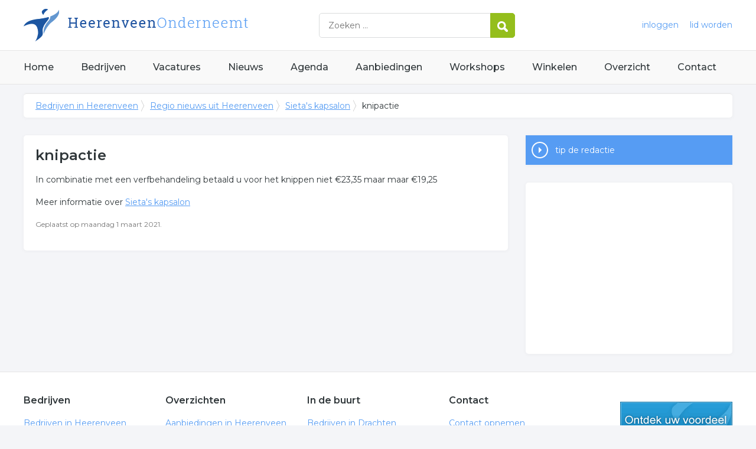

--- FILE ---
content_type: text/html; charset=utf-8
request_url: https://www.heerenveenonderneemt.nl/nieuws/rss/knipactie-2024326
body_size: 2927
content:


<!DOCTYPE HTML>

<html lang="nl">
<head>
    <meta http-equiv="content-type" content="text/html; charset=utf-8">
        <title>knipactie</title>
    <meta name="description" content="knipactie">
    <meta name="keywords" content="knipactie">
    <meta property="og:title" content="knipactie"> 
    <meta property="og:description" content="knipactie">
    <meta property="og:locale" content="nl_NL">
    <meta property="og:url" content="https://www.heerenveenonderneemt.nl/nieuws/rss/knipactie-2024326">
    <meta property="og:site_name" content="Heerenveenonderneemt">
    <meta property="og:type" content="article">
    <meta property="og:image" content="https://www.heerenveenonderneemt.nl/images/heerenveen.png">
    <meta name="twitter:card" content="summary">
    <meta name="twitter:site" content="@onderneemtgroep">
    <link rel="shortcut icon" href="/favicon.png" type="image/x-icon">
    <meta name="viewport" content="width=device-width, initial-scale=1.0">
    <meta name="robots" content="All" />
    <meta name="author" content="nlonderneemt bv">
    <link href="/css/compressed.heerenveen.css" rel="stylesheet" type="text/css" media="screen">
    
    <link rel="alternate" title="nieuws feed" type="application/rss+xml" href="https://www.heerenveenonderneemt.nl/rss/nieuws.rss" />
    <link rel="alternate" title="bedrijven feed" type="application/rss+xml" href="https://www.heerenveenonderneemt.nl/rss/bedrijven.rss">
    <link rel="alternate" title="vacature feed" type="application/rss+xml" href="https://www.heerenveenonderneemt.nl/rss/vacatures.rss">
    <link rel="canonical" href="https://www.heerenveenonderneemt.nl/nieuws/rss/knipactie-2024326">
    
    <link rel="amphtml" href="https://www.heerenveenonderneemt.nl/nieuws/rss/knipactie-2024326.amp">
    
    <!--[if lt IE 9]>
	    <script src="https://html5shiv.googlecode.com/svn/trunk/html5.js"></script>
    <![endif]-->
    <script>
        (adsbygoogle = window.adsbygoogle || []).push({
            google_ad_client: "ca-pub-2253200235204770",
            enable_page_level_ads: true
        });
    </script>
</head>

<body itemscope itemtype="http://schema.org/WebPage">
    <header>
        <div class="container">
            <a href="/" class="logo">Bedrijven in Heerenveen</a>
            <form action="/zoeken" method="post">
                <input name="keyword" id="keyword" placeholder="Zoeken ..." type="text" class="clear" />
                <button class="button">
                    <img src="/images/icon-search.png" alt="Zoeken" />
                </button>
            </form>
            <div class="headerlinks">
                
                <a href="/inloggen" rel="nofollow" class="inloggen">inloggen</a>
				<a href="/aanmelden" rel="nofollow" class="lid-worden">lid worden</a>
                
            </div>
            <span class="toggle-nav">&#9776;</span>
        </div>
    </header>

    <nav>
        <div class="container">
            <ul>
                <li><a href="/" class="home">Home</a></li>
                <li><a href="/bedrijven">Bedrijven</a></li>
                <li><a href="/vacatures">Vacatures</a></li>
                <li><a href="/nieuws">Nieuws</a></li>
                <li><a href="/agenda">Agenda</a></li>
                <li><a href="/aanbiedingen">Aanbiedingen</a></li>
                <li><a href="/workshops">Workshops</a></li>
                <li><a href="/winkelen">Winkelen</a></li>
                <li><a href="/sitemap">Overzicht</a></li>
                <li><a href="/contact">Contact</a></li>
            </ul>
        </div>
    </nav>

    <div id="content" class="container clearfix">
        <div id="breadcrumb" itemprop="breadcrumb">
            
                <ul>
					<li><a href="/">Bedrijven in Heerenveen</a></li>
					<li><a href="/regio-nieuws">Regio nieuws uit Heerenveen</a></li>
                    <li><a href="/bedrijf/sieta-s-kapsalon-195480">Sieta's kapsalon</a></li>
                    <li>knipactie</li>
				</ul>

        </div>

        <div id="column-full">
            <article>
                
    <div id="news" class="block">
        <h1>knipactie</h1><p>In combinatie met een verfbehandeling betaald u voor het knippen niet €23,35 maar maar €19,25 &#160;</p><p>Meer informatie over <a href="/bedrijf/sieta-s-kapsalon-195480">Sieta's kapsalon</a></p><p class="small">Geplaatst op maandag 1 maart 2021.</p>       
    </div>

            </article>
        </div>
        <div id="sidebar">
            
				<div id="actions" class="block">
					<ul>
						<li><a href="/contact/redactie" class="button contactus" rel="nofollow">tip de redactie</a></li>
					</ul>
				</div>
				<div id="adblock" class="block adblock">
					<!-- NL responsive -->
<ins class="adsbygoogle"
     style="display:block"
     data-ad-client="ca-pub-2253200235204770"
     data-ad-slot="7706392267"
     data-ad-format="auto"></ins>
<script>
(adsbygoogle = window.adsbygoogle || []).push({});
</script>
				</div>

        </div>
    </div>


    <footer>
        <div class="container clearfix">
            <ul class="column">
                <li class="head">Bedrijven</li>
                <li><a href="/bedrijven">Bedrijven in Heerenveen</a></li>
                <li><a href="/bedrijven/nieuw">Nieuwe bedrijven</a></li>
                <li><a href="/bedrijven/actief">Meest actieve bedrijven</a></li>
            </ul>
            <ul class="column">
                <li class="head">Overzichten</li>
                <li><a href="/aanbiedingen">Aanbiedingen in Heerenveen</a></li>
                <li><a href="/agenda">Agenda in Heerenveen</a></li>
                <li><a href="/nieuws">Nieuws uit Heerenveen</a></li>
                <li><a href="/vacatures">Vacatures in Heerenveen</a></li>
            </ul>
            <ul class="column">
                <li class="head">In de buurt</li>
                <li><a href="https://www.drachtenonderneemt.nl" target="_blank" rel="nofollow">Bedrijven in Drachten</a></li><li><a href="https://www.appelschaonderneemt.nl" target="_blank" rel="nofollow">Bedrijven in Appelscha</a></li><li><a href="https://www.sneekonderneemt.nl" target="_blank" rel="nofollow">Bedrijven in Sneek</a></li><li><a href="https://www.steenwijkonderneemt.nl" target="_blank" rel="nofollow">Bedrijven in Steenwijk</a></li>
            </ul>
            <ul class="column">
                <li class="head">Contact</li>
                <li><a href="/contact" rel="nofollow">Contact opnemen</a></li>
                <li><a href="/aanmelden" rel="nofollow">Gratis lid worden</a></li>
            </ul>
            <a href="/aanmelden" class="banner" rel="nofollow">gratis lid worden</a>
        </div>
    </footer>

    <div id="footerbar">
        <ul class="container">
            <li><a href="/">Home</a></li>
            <li><a href="/zoeken" rel="nofollow">Zoeken</a></li>
            <li><a href="/sitemap">Sitemap</a></li>
            <li><a href="/rss" rel="nofollow">Rss Feeds</a></li>
            <li><a href="/links">Links</a></li>
            <li><a href="/privacy" rel="nofollow">Privacy</a></li>
            <li><a href="/inloggen" rel="nofollow">Inloggen</a></li>
            <li><a href="/contact" rel="nofollow">Contact</a></li>
        </ul>
    </div>

    <script type="text/javascript" src="https://ajax.aspnetcdn.com/ajax/jQuery/jquery-3.4.1.min.js"></script>
    <script type="text/javascript" src="https://ajax.aspnetcdn.com/ajax/jquery.migrate/jquery-migrate-3.0.0.min.js"></script>
    <script type="text/javascript" src="https://ajax.aspnetcdn.com/ajax/jquery.ui/1.12.1/jquery-ui.min.js"></script>

    
    <script type="text/javascript" src="/js/compressed.js"></script>
    
    <!-- Google Analytics -->
    <script>
        (function (i, s, o, g, r, a, m) {
        i['GoogleAnalyticsObject'] = r; i[r] = i[r] || function () {
            (i[r].q = i[r].q || []).push(arguments)
        }, i[r].l = 1 * new Date(); a = s.createElement(o),
            m = s.getElementsByTagName(o)[0]; a.async = 1; a.src = g; m.parentNode.insertBefore(a, m)
        })(window, document, 'script', '/js/google-analytics.js', 'ga');

        ga('create', 'UA-7534329-18', 'auto');
        ga('send', 'pageview');
    </script>
    <!-- End Google Analytics -->
    <script async src="//pagead2.googlesyndication.com/pagead/js/adsbygoogle.js"></script>
    <!-- Go to www.addthis.com/dashboard to customize your tools -->
    <script type="text/javascript" src="//s7.addthis.com/js/300/addthis_widget.js#pubid=nederlandonderneemt"></script>
</body>
</html>


--- FILE ---
content_type: text/html; charset=utf-8
request_url: https://www.google.com/recaptcha/api2/aframe
body_size: 267
content:
<!DOCTYPE HTML><html><head><meta http-equiv="content-type" content="text/html; charset=UTF-8"></head><body><script nonce="P83VvNaP8viaKL9XNMA2WA">/** Anti-fraud and anti-abuse applications only. See google.com/recaptcha */ try{var clients={'sodar':'https://pagead2.googlesyndication.com/pagead/sodar?'};window.addEventListener("message",function(a){try{if(a.source===window.parent){var b=JSON.parse(a.data);var c=clients[b['id']];if(c){var d=document.createElement('img');d.src=c+b['params']+'&rc='+(localStorage.getItem("rc::a")?sessionStorage.getItem("rc::b"):"");window.document.body.appendChild(d);sessionStorage.setItem("rc::e",parseInt(sessionStorage.getItem("rc::e")||0)+1);localStorage.setItem("rc::h",'1769064288695');}}}catch(b){}});window.parent.postMessage("_grecaptcha_ready", "*");}catch(b){}</script></body></html>

--- FILE ---
content_type: text/plain
request_url: https://www.google-analytics.com/j/collect?v=1&_v=j102&a=1124505320&t=pageview&_s=1&dl=https%3A%2F%2Fwww.heerenveenonderneemt.nl%2Fnieuws%2Frss%2Fknipactie-2024326&ul=en-us%40posix&dt=knipactie&sr=1280x720&vp=1280x720&_u=IEBAAEABAAAAACAAI~&jid=375402339&gjid=2025549915&cid=1535712298.1769064288&tid=UA-7534329-18&_gid=1822885564.1769064288&_r=1&_slc=1&z=1049935726
body_size: -288
content:
2,cG-MT598X8Q88